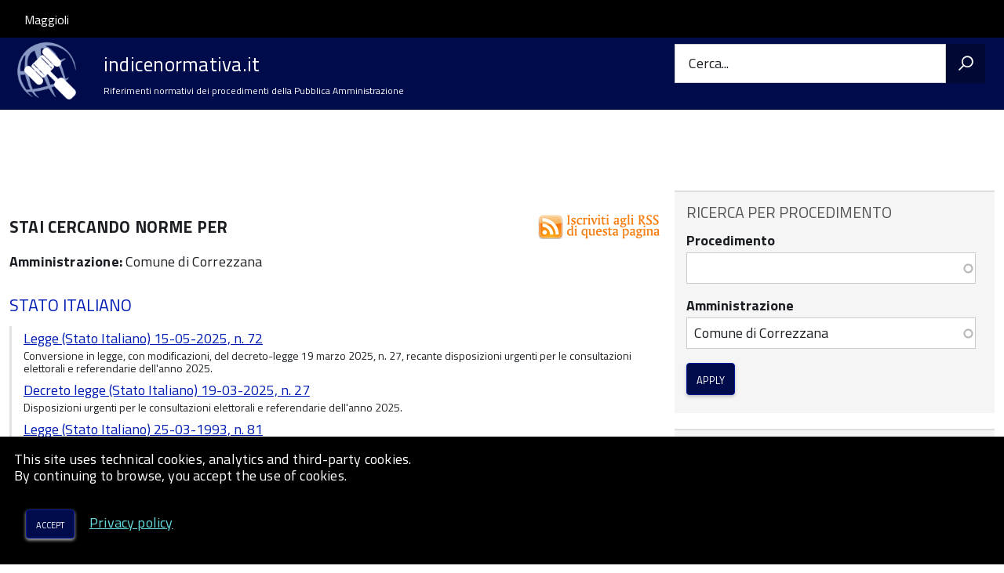

--- FILE ---
content_type: text/html; charset=UTF-8
request_url: https://www.indicenormativa.it/norme/procedimenti/albo.scrutatori?istituzione=Comune%20di%20Correzzana
body_size: 9134
content:


<!-- THEME DEBUG -->
<!-- THEME HOOK: 'html' -->
<!-- FILE NAME SUGGESTIONS:
   * html--norme--procedimenti--albo.scrutatori.html.twig
   * html--norme--procedimenti.html.twig
   * html--norme.html.twig
   x html.html.twig
-->
<!-- BEGIN OUTPUT from 'themes/custom/stu3_italia/templates/layout/html.html.twig' -->
<!DOCTYPE html>
<html lang="it" dir="ltr" prefix="content: http://purl.org/rss/1.0/modules/content/  dc: http://purl.org/dc/terms/  foaf: http://xmlns.com/foaf/0.1/  og: http://ogp.me/ns#  rdfs: http://www.w3.org/2000/01/rdf-schema#  schema: http://schema.org/  sioc: http://rdfs.org/sioc/ns#  sioct: http://rdfs.org/sioc/types#  skos: http://www.w3.org/2004/02/skos/core#  xsd: http://www.w3.org/2001/XMLSchema# ">
  <head>
    <meta charset="utf-8" />
<script>var _paq = _paq || [];(function(){var u=(("https:" == document.location.protocol) ? "https://nginx.piwik.prod.globogis.srl/" : "https://nginx.piwik.prod.globogis.srl/");_paq.push(["setSiteId", "37"]);_paq.push(["setTrackerUrl", u+"matomo.php"]);_paq.push(["setDoNotTrack", 1]);if (!window.matomo_search_results_active) {_paq.push(["trackPageView"]);}_paq.push(["setIgnoreClasses", ["no-tracking","colorbox"]]);_paq.push(["enableLinkTracking"]);var d=document,g=d.createElement("script"),s=d.getElementsByTagName("script")[0];g.type="text/javascript";g.defer=true;g.async=true;g.src=u+"matomo.js";s.parentNode.insertBefore(g,s);})();</script>
<meta name="Generator" content="Drupal 9 (https://www.drupal.org)" />
<meta name="MobileOptimized" content="width" />
<meta name="HandheldFriendly" content="true" />
<meta name="viewport" content="width=device-width, initial-scale=1.0" />
<link rel="icon" href="/sites/default/files/indicenormativa_1.ico" type="image/vnd.microsoft.icon" />

    <title>Stai cercando norme per | indicenormativa.it</title>
    <link rel="stylesheet" media="all" href="/core/assets/vendor/jquery.ui/themes/base/core.css?t62q88" />
<link rel="stylesheet" media="all" href="/core/assets/vendor/jquery.ui/themes/base/autocomplete.css?t62q88" />
<link rel="stylesheet" media="all" href="/core/assets/vendor/jquery.ui/themes/base/menu.css?t62q88" />
<link rel="stylesheet" media="all" href="/core/themes/stable/css/system/components/ajax-progress.module.css?t62q88" />
<link rel="stylesheet" media="all" href="/core/themes/stable/css/system/components/align.module.css?t62q88" />
<link rel="stylesheet" media="all" href="/core/themes/stable/css/system/components/autocomplete-loading.module.css?t62q88" />
<link rel="stylesheet" media="all" href="/core/themes/stable/css/system/components/fieldgroup.module.css?t62q88" />
<link rel="stylesheet" media="all" href="/core/themes/stable/css/system/components/container-inline.module.css?t62q88" />
<link rel="stylesheet" media="all" href="/core/themes/stable/css/system/components/clearfix.module.css?t62q88" />
<link rel="stylesheet" media="all" href="/core/themes/stable/css/system/components/details.module.css?t62q88" />
<link rel="stylesheet" media="all" href="/core/themes/stable/css/system/components/hidden.module.css?t62q88" />
<link rel="stylesheet" media="all" href="/core/themes/stable/css/system/components/item-list.module.css?t62q88" />
<link rel="stylesheet" media="all" href="/core/themes/stable/css/system/components/js.module.css?t62q88" />
<link rel="stylesheet" media="all" href="/core/themes/stable/css/system/components/nowrap.module.css?t62q88" />
<link rel="stylesheet" media="all" href="/core/themes/stable/css/system/components/position-container.module.css?t62q88" />
<link rel="stylesheet" media="all" href="/core/themes/stable/css/system/components/progress.module.css?t62q88" />
<link rel="stylesheet" media="all" href="/core/themes/stable/css/system/components/reset-appearance.module.css?t62q88" />
<link rel="stylesheet" media="all" href="/core/themes/stable/css/system/components/resize.module.css?t62q88" />
<link rel="stylesheet" media="all" href="/core/themes/stable/css/system/components/sticky-header.module.css?t62q88" />
<link rel="stylesheet" media="all" href="/core/themes/stable/css/system/components/system-status-counter.css?t62q88" />
<link rel="stylesheet" media="all" href="/core/themes/stable/css/system/components/system-status-report-counters.css?t62q88" />
<link rel="stylesheet" media="all" href="/core/themes/stable/css/system/components/system-status-report-general-info.css?t62q88" />
<link rel="stylesheet" media="all" href="/core/themes/stable/css/system/components/tabledrag.module.css?t62q88" />
<link rel="stylesheet" media="all" href="/core/themes/stable/css/system/components/tablesort.module.css?t62q88" />
<link rel="stylesheet" media="all" href="/core/themes/stable/css/system/components/tree-child.module.css?t62q88" />
<link rel="stylesheet" media="all" href="/core/themes/stable/css/views/views.module.css?t62q88" />
<link rel="stylesheet" media="all" href="/core/assets/vendor/jquery.ui/themes/base/theme.css?t62q88" />
<link rel="stylesheet" media="all" href="/core/themes/stable/css/core/assets/vendor/normalize-css/normalize.css?t62q88" />
<link rel="stylesheet" media="all" href="/core/themes/stable/css/core/normalize-fixes.css?t62q88" />
<link rel="stylesheet" media="all" href="/core/themes/classy/css/components/action-links.css?t62q88" />
<link rel="stylesheet" media="all" href="/core/themes/classy/css/components/breadcrumb.css?t62q88" />
<link rel="stylesheet" media="all" href="/core/themes/classy/css/components/button.css?t62q88" />
<link rel="stylesheet" media="all" href="/core/themes/classy/css/components/collapse-processed.css?t62q88" />
<link rel="stylesheet" media="all" href="/core/themes/classy/css/components/container-inline.css?t62q88" />
<link rel="stylesheet" media="all" href="/core/themes/classy/css/components/details.css?t62q88" />
<link rel="stylesheet" media="all" href="/core/themes/classy/css/components/exposed-filters.css?t62q88" />
<link rel="stylesheet" media="all" href="/core/themes/classy/css/components/field.css?t62q88" />
<link rel="stylesheet" media="all" href="/core/themes/classy/css/components/form.css?t62q88" />
<link rel="stylesheet" media="all" href="/core/themes/classy/css/components/icons.css?t62q88" />
<link rel="stylesheet" media="all" href="/core/themes/classy/css/components/inline-form.css?t62q88" />
<link rel="stylesheet" media="all" href="/core/themes/classy/css/components/item-list.css?t62q88" />
<link rel="stylesheet" media="all" href="/core/themes/classy/css/components/link.css?t62q88" />
<link rel="stylesheet" media="all" href="/core/themes/classy/css/components/links.css?t62q88" />
<link rel="stylesheet" media="all" href="/core/themes/classy/css/components/menu.css?t62q88" />
<link rel="stylesheet" media="all" href="/core/themes/classy/css/components/more-link.css?t62q88" />
<link rel="stylesheet" media="all" href="/core/themes/classy/css/components/pager.css?t62q88" />
<link rel="stylesheet" media="all" href="/core/themes/classy/css/components/tabledrag.css?t62q88" />
<link rel="stylesheet" media="all" href="/core/themes/classy/css/components/tableselect.css?t62q88" />
<link rel="stylesheet" media="all" href="/core/themes/classy/css/components/tablesort.css?t62q88" />
<link rel="stylesheet" media="all" href="/core/themes/classy/css/components/tabs.css?t62q88" />
<link rel="stylesheet" media="all" href="/core/themes/classy/css/components/textarea.css?t62q88" />
<link rel="stylesheet" media="all" href="/core/themes/classy/css/components/ui-dialog.css?t62q88" />
<link rel="stylesheet" media="all" href="/core/themes/classy/css/components/messages.css?t62q88" />
<link rel="stylesheet" media="all" href="/core/themes/classy/css/components/progress.css?t62q88" />
<link rel="stylesheet" media="all" href="/themes/custom/stu3_italia/./ita-web-toolkit/build/vendor.css?t62q88" />
<link rel="stylesheet" media="all" href="//fonts.googleapis.com/css?family=Titillium+Web:300,300i,400,400i,700,700i" />
<link rel="stylesheet" media="all" href="//cdnjs.cloudflare.com/ajax/libs/font-awesome/4.7.0/css/font-awesome.min.css" />
<link rel="stylesheet" media="all" href="/themes/custom/stu3_italia/./ita-web-toolkit/build/build_blue.css?t62q88" />

    
  </head>
  <body class="path-norme Sportello-telematico enhanced">
        <ul class="Skiplinks js-fr-bypasslinks visually-hidden focusable skip-link">
        <li><a accesskey="2" href="#main-content">Salta al contenuto principale</a></li>
        <li><a accesskey="3" href="#menu">Skip to site navigation</a></li>
    </ul>

    
    

<!-- THEME DEBUG -->
<!-- THEME HOOK: 'off_canvas_page_wrapper' -->
<!-- BEGIN OUTPUT from 'core/themes/stable/templates/content/off-canvas-page-wrapper.html.twig' -->
  <div class="dialog-off-canvas-main-canvas" data-off-canvas-main-canvas>
    

<!-- THEME DEBUG -->
<!-- THEME HOOK: 'page' -->
<!-- FILE NAME SUGGESTIONS:
   * page--norme--procedimenti--albo.scrutatori.html.twig
   * page--norme--procedimenti.html.twig
   * page--norme.html.twig
   x page.html.twig
-->
<!-- BEGIN OUTPUT from 'themes/custom/stu3_italia/templates/layout/page.html.twig' -->
<ul class="Skiplinks js-fr-bypasslinks u-hiddenPrint">
  <li><a href="#main">Vai al Contenuto</a></li>
  <li><a class="js-fr-offcanvas-open" href="#menu" aria-controls="menu" aria-label="accedi al menu"
         title="accedi al menu">Go to site navigation</a></li>
</ul>
<header class="Header Headroom--fixed js-Headroom u-hiddenPrint" role="banner">
  <div class="Header-banner">
      <div class="Header-owner">
      <a href="http://www.globogis.it">Maggioli</a>

      <div class="login-spid">
        
      </div>

          </div>
  </div>

  <div class="Header-navbar Grid Grid--alignMiddle">
    <div class="Header-toggle Grid-cell">
      <a class="Hamburger-toggleContainer js-fr-offcanvas-open u-nojsDisplayInlineBlock" href="#menu"
         aria-controls="menu" aria-label="accedi al menu" title="accedi al menu">
        <span class="Hamburger-toggle" role="presentation"></span>
        <span class="Header-toggleText" role="presentation">Menu</span>
      </a>
    </div>

    <div class="Header-logo Grid-cell" aria-hidden="true">
      <a href="/" tabindex="-1">
        <img src="/sites/default/files/theme/indicenormativa_1.png" alt="Logo indicenormativa.it"/>
      </a>
    </div>

    <div class="Header-title Grid-cell">
      <h1 class="Header-titleLink">
        <a accesskey="1" href="/" title="Home" rel="home">
          <span>indicenormativa.it</span>
        </a>
      </h1>

              <h2>
          Riferimenti normativi dei procedimenti della Pubblica Amministrazione
        </h2>
      
    </div>

    <div class="Header-searchTrigger Grid-cell">
      <button aria-controls="header-search" class="js-Header-search-trigger Icon Icon-search"
              title="attiva il form di ricerca" aria-label="attiva il form di ricerca" aria-hidden="false"></button>
      <button aria-controls="header-search" class="js-Header-search-trigger Icon Icon-close u-hidden"
              title="disattiva il form di ricerca" aria-label="disattiva il form di ricerca"
              aria-hidden="true"></button>
    </div>

    <div class="Header-utils Grid-cell">
            <div class="Header-search" id="header-search">
        <form class="Form" action="/search" method="GET">
          <div class="Form-field Form-field--withPlaceholder Grid">
            <input class="Form-input Grid-cell u-sizeFill u-text-r-s" required id="cerca" name="search">
            <label class="Form-label" for="cerca">Cerca...</label>
            <button class="Grid-cell u-sizeFit Icon-search u-background-60 u-color-white u-padding-all-s u-textWeight-700"
                    title="Avvia la ricerca" aria-label="Avvia la ricerca"></button>
          </div>
        </form>
      </div>
    </div>
  </div>
  
</header>

<section class="Offcanvas Offcanvas--left Offcanvas--modal js-fr-offcanvas u-jsVisibilityHidden u-nojsDisplayNone"
         id="menu" style="visibility: hidden;">
  <h2 class="u-hiddenVisually">Navigation menu</h2>
  <div class="Offcanvas-content u-background-white">
    <div class="Offcanvas-toggleContainer u-background-70 u-jsHidden">
      <a class="Hamburger-toggleContainer u-block u-color-white u-padding-bottom-xxl u-padding-left-s u-padding-top-xxl js-fr-offcanvas-close"
         aria-controls="menu" aria-label="esci dalla navigazione" title="esci dalla navigazione" href="#">
        <span class="Hamburger-toggle is-active" aria-hidden="true"></span>
      </a>
    </div>
    <nav>
      

<!-- THEME DEBUG -->
<!-- THEME HOOK: 'region' -->
<!-- FILE NAME SUGGESTIONS:
   * region--primary-menu.html.twig
   x region.html.twig
-->
<!-- BEGIN OUTPUT from 'core/themes/classy/templates/layout/region.html.twig' -->
  <div class="region region-primary-menu">
    

<!-- THEME DEBUG -->
<!-- THEME HOOK: 'block' -->
<!-- FILE NAME SUGGESTIONS:
   * block--mainnavigation.html.twig
   * block--system-menu-block--main.html.twig
   x block--system-menu-block.html.twig
   * block--system.html.twig
   * block.html.twig
-->
<!-- BEGIN OUTPUT from 'core/themes/classy/templates/block/block--system-menu-block.html.twig' -->
<nav role="navigation" aria-labelledby="block-mainnavigation-menu" id="block-mainnavigation" class="block block-menu navigation menu--main">
            
  <h2 class="visually-hidden" id="block-mainnavigation-menu">Main navigation</h2>
  

        

<!-- THEME DEBUG -->
<!-- THEME HOOK: 'menu__main' -->
<!-- FILE NAME SUGGESTIONS:
   * menu--main.html.twig
   x menu.html.twig
-->
<!-- BEGIN OUTPUT from 'themes/custom/stu3_italia/templates/navigation/menu.html.twig' -->

              <ul class="Linklist Linklist--padded Treeview Treeview--default js-fr-treeview u-text-r-xs">
                    <li>
        <a href="/index.php/" data-drupal-link-system-path="&lt;front&gt;">Home</a>
              </li>
                <li>
        <a href="/index.php/node/1800" data-drupal-link-system-path="node/1800">Aggiornarsi</a>
              </li>
                <li>
        <a href="/index.php/node/1801" data-drupal-link-system-path="node/1801">Partecipare</a>
              </li>
        </ul>
  


<!-- END OUTPUT from 'themes/custom/stu3_italia/templates/navigation/menu.html.twig' -->


  </nav>

<!-- END OUTPUT from 'core/themes/classy/templates/block/block--system-menu-block.html.twig' -->


  </div>

<!-- END OUTPUT from 'core/themes/classy/templates/layout/region.html.twig' -->


    </nav>
  </div>
</section>


<div id="slider">
  
</div>
<div id="main">
  <a id="main-content" tabindex="-1"></a>  
  

  

  <div class="u-layout-wide u-layoutCenter u-layout-withGutter">
    <div class="Grid Grid--withGutter">
                          <div class="Grid-cell u-md-size8of12 u-lg-size8of12">
        <section>

<!-- THEME DEBUG -->
<!-- THEME HOOK: 'region' -->
<!-- FILE NAME SUGGESTIONS:
   * region--content.html.twig
   x region.html.twig
-->
<!-- BEGIN OUTPUT from 'core/themes/classy/templates/layout/region.html.twig' -->
  <div class="region region-content">
    <div data-drupal-messages-fallback class="hidden"></div>

<!-- THEME DEBUG -->
<!-- THEME HOOK: 'container' -->
<!-- BEGIN OUTPUT from 'core/themes/classy/templates/form/container.html.twig' -->
<div class="views-element-container">

<!-- THEME DEBUG -->
<!-- THEME HOOK: 'views_view__procedimenti_ente' -->
<!-- FILE NAME SUGGESTIONS:
   x views-view--procedimenti-ente.html.twig
   x views-view--procedimenti-ente.html.twig
   * views-view.html.twig
-->
<!-- BEGIN OUTPUT from 'themes/custom/stu3_italia/templates/views/views-view--procedimenti-ente.html.twig' -->
<div class="view view-procedimenti-ente view-id-procedimenti_ente view-display-id-page_1 js-view-dom-id-b1a40e7eb8e003b55578748961803ea6e2d714fac968a43d200255618882b9ed">
  <a href="/norme/procedimenti-rss-xml" class="feed-link">
    <img src="/themes/custom/stu3_italia/img/feed.png" alt="Feed link">
  </a>
  
    
      <div class="view-header Prose">
      <h3>Stai cercando norme per</h3><strong>Amministrazione:</strong> Comune di Correzzana<br />
    </div>
      
      <div class="view-content">
      

<!-- THEME DEBUG -->
<!-- THEME HOOK: 'views_view_grid' -->
<!-- BEGIN OUTPUT from 'themes/custom/stu3_italia/templates/views/views-view-grid.html.twig' -->
      <h3>Stato Italiano</h3>
<div class="views-view-grid horizontal cols-1 clearfix">
            <div class="views-row clearfix row-1">
                  <div class="views-col col-1" style="width: 100%;">
            <div class="card">

<!-- THEME DEBUG -->
<!-- THEME HOOK: 'views_view_fields' -->
<!-- BEGIN OUTPUT from 'core/themes/stable/templates/views/views-view-fields.html.twig' -->
<div class="views-field views-field-title"><span class="field-content">

<!-- THEME DEBUG -->
<!-- THEME HOOK: 'views_view_field' -->
<!-- BEGIN OUTPUT from 'core/themes/stable/templates/views/views-view-field.html.twig' -->
<a href="/norma/urn:nir:stato:legge:2025-05-15;72" hreflang="it">Legge (Stato Italiano) 15-05-2025, n. 72</a>
<!-- END OUTPUT from 'core/themes/stable/templates/views/views-view-field.html.twig' -->

</span></div><div class="views-field views-field-field-descrizione"><div class="field-content">

<!-- THEME DEBUG -->
<!-- THEME HOOK: 'views_view_field' -->
<!-- BEGIN OUTPUT from 'core/themes/stable/templates/views/views-view-field.html.twig' -->
Conversione in legge, con modificazioni, del decreto-legge 19 marzo 2025, n. 27, recante disposizioni urgenti per le consultazioni elettorali e referendarie dell&#039;anno 2025. 
<!-- END OUTPUT from 'core/themes/stable/templates/views/views-view-field.html.twig' -->

</div></div>
<!-- END OUTPUT from 'core/themes/stable/templates/views/views-view-fields.html.twig' -->

</div>
          </div>
              </div>
          <div class="views-row clearfix row-2">
                  <div class="views-col col-1" style="width: 100%;">
            <div class="card">

<!-- THEME DEBUG -->
<!-- THEME HOOK: 'views_view_fields' -->
<!-- BEGIN OUTPUT from 'core/themes/stable/templates/views/views-view-fields.html.twig' -->
<div class="views-field views-field-title"><span class="field-content">

<!-- THEME DEBUG -->
<!-- THEME HOOK: 'views_view_field' -->
<!-- BEGIN OUTPUT from 'core/themes/stable/templates/views/views-view-field.html.twig' -->
<a href="/norma/urn:nir:stato:decreto.legge:2025-03-19;27" hreflang="it">Decreto legge (Stato Italiano) 19-03-2025, n. 27</a>
<!-- END OUTPUT from 'core/themes/stable/templates/views/views-view-field.html.twig' -->

</span></div><div class="views-field views-field-field-descrizione"><div class="field-content">

<!-- THEME DEBUG -->
<!-- THEME HOOK: 'views_view_field' -->
<!-- BEGIN OUTPUT from 'core/themes/stable/templates/views/views-view-field.html.twig' -->
Disposizioni urgenti per le consultazioni elettorali e referendarie dell&#039;anno 2025.
<!-- END OUTPUT from 'core/themes/stable/templates/views/views-view-field.html.twig' -->

</div></div>
<!-- END OUTPUT from 'core/themes/stable/templates/views/views-view-fields.html.twig' -->

</div>
          </div>
              </div>
          <div class="views-row clearfix row-3">
                  <div class="views-col col-1" style="width: 100%;">
            <div class="card">

<!-- THEME DEBUG -->
<!-- THEME HOOK: 'views_view_fields' -->
<!-- BEGIN OUTPUT from 'core/themes/stable/templates/views/views-view-fields.html.twig' -->
<div class="views-field views-field-title"><span class="field-content">

<!-- THEME DEBUG -->
<!-- THEME HOOK: 'views_view_field' -->
<!-- BEGIN OUTPUT from 'core/themes/stable/templates/views/views-view-field.html.twig' -->
<a href="/norma/urn:nir:stato:legge:1993-03-25;81" hreflang="it">Legge (Stato Italiano) 25-03-1993, n. 81</a>
<!-- END OUTPUT from 'core/themes/stable/templates/views/views-view-field.html.twig' -->

</span></div><div class="views-field views-field-field-descrizione"><div class="field-content">

<!-- THEME DEBUG -->
<!-- THEME HOOK: 'views_view_field' -->
<!-- BEGIN OUTPUT from 'core/themes/stable/templates/views/views-view-field.html.twig' -->
Elezione diretta del sindaco, del presidente della provincia, del consiglio comunale e del consiglio provinciale.
<!-- END OUTPUT from 'core/themes/stable/templates/views/views-view-field.html.twig' -->

</div></div>
<!-- END OUTPUT from 'core/themes/stable/templates/views/views-view-fields.html.twig' -->

</div>
          </div>
              </div>
          <div class="views-row clearfix row-4">
                  <div class="views-col col-1" style="width: 100%;">
            <div class="card">

<!-- THEME DEBUG -->
<!-- THEME HOOK: 'views_view_fields' -->
<!-- BEGIN OUTPUT from 'core/themes/stable/templates/views/views-view-fields.html.twig' -->
<div class="views-field views-field-title"><span class="field-content">

<!-- THEME DEBUG -->
<!-- THEME HOOK: 'views_view_field' -->
<!-- BEGIN OUTPUT from 'core/themes/stable/templates/views/views-view-field.html.twig' -->
<a href="/norma/urn:nir:stato:legge:1989-03-08;95" hreflang="it">Legge (Stato Italiano) 08-03-1989, n. 95</a>
<!-- END OUTPUT from 'core/themes/stable/templates/views/views-view-field.html.twig' -->

</span></div><div class="views-field views-field-field-descrizione"><div class="field-content">

<!-- THEME DEBUG -->
<!-- THEME HOOK: 'views_view_field' -->
<!-- BEGIN OUTPUT from 'core/themes/stable/templates/views/views-view-field.html.twig' -->
Norme per l&#039;istituzione dell&#039;albo e per il sorteggio delle persone idonee all&#039;ufficio di scrutatore di seggio elettorale e modifica all&#039;articolo 53 del testo unico delle leggi per la composizione e la elezione degli organi delle amministrazioni comunali, approvato con decreto del Presidente della Repubblica 16 maggio 1960, n. 570.
<!-- END OUTPUT from 'core/themes/stable/templates/views/views-view-field.html.twig' -->

</div></div>
<!-- END OUTPUT from 'core/themes/stable/templates/views/views-view-fields.html.twig' -->

</div>
          </div>
              </div>
      </div>

<!-- END OUTPUT from 'themes/custom/stu3_italia/templates/views/views-view-grid.html.twig' -->



<!-- THEME DEBUG -->
<!-- THEME HOOK: 'views_view_grid' -->
<!-- BEGIN OUTPUT from 'themes/custom/stu3_italia/templates/views/views-view-grid.html.twig' -->
      <h3>Presidente della Repubblica</h3>
<div class="views-view-grid horizontal cols-1 clearfix">
            <div class="views-row clearfix row-1">
                  <div class="views-col col-1" style="width: 100%;">
            <div class="card">

<!-- THEME DEBUG -->
<!-- THEME HOOK: 'views_view_fields' -->
<!-- BEGIN OUTPUT from 'core/themes/stable/templates/views/views-view-fields.html.twig' -->
<div class="views-field views-field-title"><span class="field-content">

<!-- THEME DEBUG -->
<!-- THEME HOOK: 'views_view_field' -->
<!-- BEGIN OUTPUT from 'core/themes/stable/templates/views/views-view-field.html.twig' -->
<a href="/norma/urn:nir:presidente.repubblica:decreto:1960-05-16;570" hreflang="it">Decreto del Presidente della Repubblica (Presidenza della Repubblica) 16-05-1960, n. 570</a>
<!-- END OUTPUT from 'core/themes/stable/templates/views/views-view-field.html.twig' -->

</span></div><div class="views-field views-field-field-descrizione"><div class="field-content">

<!-- THEME DEBUG -->
<!-- THEME HOOK: 'views_view_field' -->
<!-- BEGIN OUTPUT from 'core/themes/stable/templates/views/views-view-field.html.twig' -->
Testo unico delle leggi per la composizione e la elezione degli organi delle Amministrazioni comunali.
<!-- END OUTPUT from 'core/themes/stable/templates/views/views-view-field.html.twig' -->

</div></div>
<!-- END OUTPUT from 'core/themes/stable/templates/views/views-view-fields.html.twig' -->

</div>
          </div>
              </div>
          <div class="views-row clearfix row-2">
                  <div class="views-col col-1" style="width: 100%;">
            <div class="card">

<!-- THEME DEBUG -->
<!-- THEME HOOK: 'views_view_fields' -->
<!-- BEGIN OUTPUT from 'core/themes/stable/templates/views/views-view-fields.html.twig' -->
<div class="views-field views-field-title"><span class="field-content">

<!-- THEME DEBUG -->
<!-- THEME HOOK: 'views_view_field' -->
<!-- BEGIN OUTPUT from 'core/themes/stable/templates/views/views-view-field.html.twig' -->
<a href="/norma/urn:nir:presidente.repubblica:decreto:1957-03-30;361" hreflang="it">Decreto del Presidente della Repubblica (Presidenza della Repubblica) 30-03-1957, n. 361</a>
<!-- END OUTPUT from 'core/themes/stable/templates/views/views-view-field.html.twig' -->

</span></div><div class="views-field views-field-field-descrizione"><div class="field-content">

<!-- THEME DEBUG -->
<!-- THEME HOOK: 'views_view_field' -->
<!-- BEGIN OUTPUT from 'core/themes/stable/templates/views/views-view-field.html.twig' -->
Approvazione del testo unico delle leggi recanti norme per la elezione della Camera del deputati.
<!-- END OUTPUT from 'core/themes/stable/templates/views/views-view-field.html.twig' -->

</div></div>
<!-- END OUTPUT from 'core/themes/stable/templates/views/views-view-fields.html.twig' -->

</div>
          </div>
              </div>
      </div>

<!-- END OUTPUT from 'themes/custom/stu3_italia/templates/views/views-view-grid.html.twig' -->



<!-- THEME DEBUG -->
<!-- THEME HOOK: 'views_view_grid' -->
<!-- BEGIN OUTPUT from 'themes/custom/stu3_italia/templates/views/views-view-grid.html.twig' -->
      <h3>Ministero dell&#039;interno</h3>
<div class="views-view-grid horizontal cols-1 clearfix">
            <div class="views-row clearfix row-1">
                  <div class="views-col col-1" style="width: 100%;">
            <div class="card">

<!-- THEME DEBUG -->
<!-- THEME HOOK: 'views_view_fields' -->
<!-- BEGIN OUTPUT from 'core/themes/stable/templates/views/views-view-fields.html.twig' -->
<div class="views-field views-field-title"><span class="field-content">

<!-- THEME DEBUG -->
<!-- THEME HOOK: 'views_view_field' -->
<!-- BEGIN OUTPUT from 'core/themes/stable/templates/views/views-view-field.html.twig' -->
<a href="/norma/urn:nir:ministero.interno:circolare:2025-05-20;51" hreflang="it">Circolare (Ministero dell&#039;interno) 20-05-2025, n. 51</a>
<!-- END OUTPUT from 'core/themes/stable/templates/views/views-view-field.html.twig' -->

</span></div><div class="views-field views-field-field-descrizione"><div class="field-content">

<!-- THEME DEBUG -->
<!-- THEME HOOK: 'views_view_field' -->
<!-- BEGIN OUTPUT from 'core/themes/stable/templates/views/views-view-field.html.twig' -->
Componenti dell&#039;Ufficio elettorale di sezione. Nuove norme sul requisito dell&#039;età e sulle cause di preclusione. Art. I-ter del decreto-legge 19 marzo 2025. n. 27 (Disposizioni urgenti per le consultazioni elettorali e referendarie dell&#039;anno 2025) convertito, con modificazioni, dalla legge 15 maggio 2025. n. 72.
<!-- END OUTPUT from 'core/themes/stable/templates/views/views-view-field.html.twig' -->

</div></div>
<!-- END OUTPUT from 'core/themes/stable/templates/views/views-view-fields.html.twig' -->

</div>
          </div>
              </div>
      </div>

<!-- END OUTPUT from 'themes/custom/stu3_italia/templates/views/views-view-grid.html.twig' -->


    </div>
  
      

<!-- THEME DEBUG -->
<!-- THEME HOOK: 'pager' -->
<!-- BEGIN OUTPUT from 'core/themes/classy/templates/navigation/pager.html.twig' -->

<!-- END OUTPUT from 'core/themes/classy/templates/navigation/pager.html.twig' -->


        </div>


<!-- END OUTPUT from 'themes/custom/stu3_italia/templates/views/views-view--procedimenti-ente.html.twig' -->

</div>

<!-- END OUTPUT from 'core/themes/classy/templates/form/container.html.twig' -->


  </div>

<!-- END OUTPUT from 'core/themes/classy/templates/layout/region.html.twig' -->

</section>

        
      </div>
              <div class="Grid-cell u-sizeFull u-md-size4of12 u-lg-size4of12">
          <aside class="layout-sidebar-first" role="complementary">
            

<!-- THEME DEBUG -->
<!-- THEME HOOK: 'region' -->
<!-- FILE NAME SUGGESTIONS:
   * region--sidebar-first.html.twig
   x region.html.twig
-->
<!-- BEGIN OUTPUT from 'core/themes/classy/templates/layout/region.html.twig' -->
  <div class="region region-sidebar-first">
    

<!-- THEME DEBUG -->
<!-- THEME HOOK: 'block' -->
<!-- FILE NAME SUGGESTIONS:
   * block--exposedformprocedimenti-entepage-1.html.twig
   * block--views-exposed-filter-block--procedimenti-ente-page-1.html.twig
   * block--views-exposed-filter-block.html.twig
   * block--views.html.twig
   x block.html.twig
-->
<!-- BEGIN OUTPUT from 'core/themes/classy/templates/block/block.html.twig' -->
<div class="views-exposed-form block block-views block-views-exposed-filter-blockprocedimenti-ente-page-1" data-drupal-selector="views-exposed-form-procedimenti-ente-page-1" id="block-exposedformprocedimenti-entepage-1">
  
      <h2>Ricerca per procedimento</h2>
    
      

<!-- THEME DEBUG -->
<!-- THEME HOOK: 'form' -->
<!-- BEGIN OUTPUT from 'core/themes/classy/templates/form/form.html.twig' -->
<form action="/norme/procedimenti" method="get" id="views-exposed-form-procedimenti-ente-page-1" accept-charset="UTF-8">
  

<!-- THEME DEBUG -->
<!-- THEME HOOK: 'views_exposed_form' -->
<!-- BEGIN OUTPUT from 'core/themes/classy/templates/views/views-exposed-form.html.twig' -->
<div class="form--inline clearfix">
  

<!-- THEME DEBUG -->
<!-- THEME HOOK: 'form_element' -->
<!-- BEGIN OUTPUT from 'core/themes/classy/templates/form/form-element.html.twig' -->
<div class="js-form-item form-item js-form-type-entity-autocomplete form-type-entity-autocomplete js-form-item-procedimento form-item-procedimento">
      

<!-- THEME DEBUG -->
<!-- THEME HOOK: 'form_element_label' -->
<!-- BEGIN OUTPUT from 'themes/custom/stu3_italia/templates/form/form-element-label.html.twig' -->
<label for="edit-procedimento--2" class="Form-label">Procedimento</label>
<!-- END OUTPUT from 'themes/custom/stu3_italia/templates/form/form-element-label.html.twig' -->


        

<!-- THEME DEBUG -->
<!-- THEME HOOK: 'input__textfield' -->
<!-- FILE NAME SUGGESTIONS:
   * input--textfield.html.twig
   x input.html.twig
-->
<!-- BEGIN OUTPUT from 'themes/custom/stu3_italia/templates/form/input.html.twig' -->
<input data-drupal-selector="edit-procedimento" class="form-autocomplete form-text Form-input" data-autocomplete-path="/entity_reference_autocomplete/taxonomy_term/default/1mO-Pe6ERNCWYvZN0AxiCIXWBYcleE5qdvCRsuxIYGM" type="text" id="edit-procedimento--2" name="procedimento" value="" size="60" maxlength="128" />

<!-- END OUTPUT from 'themes/custom/stu3_italia/templates/form/input.html.twig' -->


        </div>

<!-- END OUTPUT from 'core/themes/classy/templates/form/form-element.html.twig' -->



<!-- THEME DEBUG -->
<!-- THEME HOOK: 'form_element' -->
<!-- BEGIN OUTPUT from 'core/themes/classy/templates/form/form-element.html.twig' -->
<div class="js-form-item form-item js-form-type-entity-autocomplete form-type-entity-autocomplete js-form-item-istituzione form-item-istituzione">
      

<!-- THEME DEBUG -->
<!-- THEME HOOK: 'form_element_label' -->
<!-- BEGIN OUTPUT from 'themes/custom/stu3_italia/templates/form/form-element-label.html.twig' -->
<label for="edit-istituzione--3" class="Form-label">Amministrazione</label>
<!-- END OUTPUT from 'themes/custom/stu3_italia/templates/form/form-element-label.html.twig' -->


        

<!-- THEME DEBUG -->
<!-- THEME HOOK: 'input__textfield' -->
<!-- FILE NAME SUGGESTIONS:
   * input--textfield.html.twig
   x input.html.twig
-->
<!-- BEGIN OUTPUT from 'themes/custom/stu3_italia/templates/form/input.html.twig' -->
<input data-drupal-selector="edit-istituzione" class="form-autocomplete form-text Form-input" data-autocomplete-path="/entity_reference_autocomplete/taxonomy_term/default/-741E7UAQRc3KMx15PTNbQ0PEc7s_WcGItqsLxbbb7M" type="text" id="edit-istituzione--3" name="istituzione" value="Comune di Correzzana" size="60" maxlength="1024" />

<!-- END OUTPUT from 'themes/custom/stu3_italia/templates/form/input.html.twig' -->


        </div>

<!-- END OUTPUT from 'core/themes/classy/templates/form/form-element.html.twig' -->



<!-- THEME DEBUG -->
<!-- THEME HOOK: 'container' -->
<!-- BEGIN OUTPUT from 'core/themes/classy/templates/form/container.html.twig' -->
<div data-drupal-selector="edit-actions" class="form-actions js-form-wrapper form-wrapper" id="edit-actions--3">

<!-- THEME DEBUG -->
<!-- THEME HOOK: 'input__submit' -->
<!-- FILE NAME SUGGESTIONS:
   x input--submit.html.twig
   x input--submit.html.twig
   * input.html.twig
-->
<!-- BEGIN OUTPUT from 'themes/custom/stu3_italia/templates/form/input--submit.html.twig' -->
<input data-drupal-selector="edit-submit-procedimenti-ente-2" type="submit" id="edit-submit-procedimenti-ente--2" value="Apply" class="button js-form-submit form-submit Button Button--default" />

<!-- END OUTPUT from 'themes/custom/stu3_italia/templates/form/input--submit.html.twig' -->

</div>

<!-- END OUTPUT from 'core/themes/classy/templates/form/container.html.twig' -->


</div>

<!-- END OUTPUT from 'core/themes/classy/templates/views/views-exposed-form.html.twig' -->


</form>

<!-- END OUTPUT from 'core/themes/classy/templates/form/form.html.twig' -->


  </div>

<!-- END OUTPUT from 'core/themes/classy/templates/block/block.html.twig' -->



<!-- THEME DEBUG -->
<!-- THEME HOOK: 'block' -->
<!-- FILE NAME SUGGESTIONS:
   * block--exposedformricerca-normapage-1.html.twig
   * block--views-exposed-filter-block--ricerca-norma-page-1.html.twig
   * block--views-exposed-filter-block.html.twig
   * block--views.html.twig
   x block.html.twig
-->
<!-- BEGIN OUTPUT from 'core/themes/classy/templates/block/block.html.twig' -->
<div class="views-exposed-form block block-views block-views-exposed-filter-blockricerca-norma-page-1" data-drupal-selector="views-exposed-form-ricerca-norma-page-1" id="block-exposedformricerca-normapage-1">
  
      <h2>Ricerca per estremi dell&#039;atto normativo</h2>
    
      

<!-- THEME DEBUG -->
<!-- THEME HOOK: 'form' -->
<!-- BEGIN OUTPUT from 'core/themes/classy/templates/form/form.html.twig' -->
<form action="/norme" method="get" id="views-exposed-form-ricerca-norma-page-1" accept-charset="UTF-8">
  

<!-- THEME DEBUG -->
<!-- THEME HOOK: 'views_exposed_form' -->
<!-- BEGIN OUTPUT from 'core/themes/classy/templates/views/views-exposed-form.html.twig' -->
<div class="form--inline clearfix">
  

<!-- THEME DEBUG -->
<!-- THEME HOOK: 'form_element' -->
<!-- BEGIN OUTPUT from 'core/themes/classy/templates/form/form-element.html.twig' -->
<div class="js-form-item form-item js-form-type-entity-autocomplete form-type-entity-autocomplete js-form-item-istituzione form-item-istituzione">
      

<!-- THEME DEBUG -->
<!-- THEME HOOK: 'form_element_label' -->
<!-- BEGIN OUTPUT from 'themes/custom/stu3_italia/templates/form/form-element-label.html.twig' -->
<label for="edit-istituzione--2" class="Form-label">Autorità</label>
<!-- END OUTPUT from 'themes/custom/stu3_italia/templates/form/form-element-label.html.twig' -->


        

<!-- THEME DEBUG -->
<!-- THEME HOOK: 'input__textfield' -->
<!-- FILE NAME SUGGESTIONS:
   * input--textfield.html.twig
   x input.html.twig
-->
<!-- BEGIN OUTPUT from 'themes/custom/stu3_italia/templates/form/input.html.twig' -->
<input data-drupal-selector="edit-istituzione" class="form-autocomplete form-text Form-input" data-autocomplete-path="/entity_reference_autocomplete/taxonomy_term/default/-741E7UAQRc3KMx15PTNbQ0PEc7s_WcGItqsLxbbb7M" type="text" id="edit-istituzione--2" name="istituzione" value="" size="60" maxlength="1024" />

<!-- END OUTPUT from 'themes/custom/stu3_italia/templates/form/input.html.twig' -->


        </div>

<!-- END OUTPUT from 'core/themes/classy/templates/form/form-element.html.twig' -->



<!-- THEME DEBUG -->
<!-- THEME HOOK: 'form_element' -->
<!-- BEGIN OUTPUT from 'core/themes/classy/templates/form/form-element.html.twig' -->
<div class="js-form-item form-item js-form-type-entity-autocomplete form-type-entity-autocomplete js-form-item-estremi-tipo form-item-estremi-tipo">
      

<!-- THEME DEBUG -->
<!-- THEME HOOK: 'form_element_label' -->
<!-- BEGIN OUTPUT from 'themes/custom/stu3_italia/templates/form/form-element-label.html.twig' -->
<label for="edit-estremi-tipo" class="Form-label">Tipo di norma</label>
<!-- END OUTPUT from 'themes/custom/stu3_italia/templates/form/form-element-label.html.twig' -->


        

<!-- THEME DEBUG -->
<!-- THEME HOOK: 'input__textfield' -->
<!-- FILE NAME SUGGESTIONS:
   * input--textfield.html.twig
   x input.html.twig
-->
<!-- BEGIN OUTPUT from 'themes/custom/stu3_italia/templates/form/input.html.twig' -->
<input data-drupal-selector="edit-estremi-tipo" class="form-autocomplete form-text Form-input" data-autocomplete-path="/entity_reference_autocomplete/taxonomy_term/default/Ia51OS8_ew6vuu2IJHQXH4a8zoG27WI2KMeD62EBgaE" type="text" id="edit-estremi-tipo" name="estremi_tipo" value="" size="60" maxlength="128" />

<!-- END OUTPUT from 'themes/custom/stu3_italia/templates/form/input.html.twig' -->


        </div>

<!-- END OUTPUT from 'core/themes/classy/templates/form/form-element.html.twig' -->



<!-- THEME DEBUG -->
<!-- THEME HOOK: 'form_element' -->
<!-- BEGIN OUTPUT from 'core/themes/classy/templates/form/form-element.html.twig' -->
<div class="js-form-item form-item js-form-type-textfield form-type-textfield js-form-item-estremi-numero form-item-estremi-numero">
      

<!-- THEME DEBUG -->
<!-- THEME HOOK: 'form_element_label' -->
<!-- BEGIN OUTPUT from 'themes/custom/stu3_italia/templates/form/form-element-label.html.twig' -->
<label for="edit-estremi-numero" class="Form-label">Numero</label>
<!-- END OUTPUT from 'themes/custom/stu3_italia/templates/form/form-element-label.html.twig' -->


        

<!-- THEME DEBUG -->
<!-- THEME HOOK: 'input__textfield' -->
<!-- FILE NAME SUGGESTIONS:
   * input--textfield.html.twig
   x input.html.twig
-->
<!-- BEGIN OUTPUT from 'themes/custom/stu3_italia/templates/form/input.html.twig' -->
<input data-drupal-selector="edit-estremi-numero" type="text" id="edit-estremi-numero" name="estremi_numero" value="" size="30" maxlength="128" class="form-text Form-input" />

<!-- END OUTPUT from 'themes/custom/stu3_italia/templates/form/input.html.twig' -->


        </div>

<!-- END OUTPUT from 'core/themes/classy/templates/form/form-element.html.twig' -->



<!-- THEME DEBUG -->
<!-- THEME HOOK: 'form_element' -->
<!-- BEGIN OUTPUT from 'core/themes/classy/templates/form/form-element.html.twig' -->
<div class="js-form-item form-item js-form-type-textfield form-type-textfield js-form-item-field-data-value form-item-field-data-value">
      

<!-- THEME DEBUG -->
<!-- THEME HOOK: 'form_element_label' -->
<!-- BEGIN OUTPUT from 'themes/custom/stu3_italia/templates/form/form-element-label.html.twig' -->
<label for="edit-field-data-value" class="Form-label">Data</label>
<!-- END OUTPUT from 'themes/custom/stu3_italia/templates/form/form-element-label.html.twig' -->


        

<!-- THEME DEBUG -->
<!-- THEME HOOK: 'input__textfield' -->
<!-- FILE NAME SUGGESTIONS:
   * input--textfield.html.twig
   x input.html.twig
-->
<!-- BEGIN OUTPUT from 'themes/custom/stu3_italia/templates/form/input.html.twig' -->
<input data-drupal-selector="edit-field-data-value" type="text" id="edit-field-data-value" name="field_data_value" value="" size="30" maxlength="128" class="form-text Form-input" />

<!-- END OUTPUT from 'themes/custom/stu3_italia/templates/form/input.html.twig' -->


            <div id="edit-field-data-value--description" class="description">
      Inserire una data nel formato anno, mese/anno o giorno/mese/anno (ad esempio: 2005, 03/2005 o 07/03/2005)
    </div>
  </div>

<!-- END OUTPUT from 'core/themes/classy/templates/form/form-element.html.twig' -->



<!-- THEME DEBUG -->
<!-- THEME HOOK: 'container' -->
<!-- BEGIN OUTPUT from 'core/themes/classy/templates/form/container.html.twig' -->
<div data-drupal-selector="edit-actions" class="form-actions js-form-wrapper form-wrapper" id="edit-actions--2">

<!-- THEME DEBUG -->
<!-- THEME HOOK: 'input__submit' -->
<!-- FILE NAME SUGGESTIONS:
   x input--submit.html.twig
   x input--submit.html.twig
   * input.html.twig
-->
<!-- BEGIN OUTPUT from 'themes/custom/stu3_italia/templates/form/input--submit.html.twig' -->
<input data-drupal-selector="edit-submit-ricerca-norma" type="submit" id="edit-submit-ricerca-norma" value="Apply" class="button js-form-submit form-submit Button Button--default" />

<!-- END OUTPUT from 'themes/custom/stu3_italia/templates/form/input--submit.html.twig' -->

</div>

<!-- END OUTPUT from 'core/themes/classy/templates/form/container.html.twig' -->


</div>

<!-- END OUTPUT from 'core/themes/classy/templates/views/views-exposed-form.html.twig' -->


</form>

<!-- END OUTPUT from 'core/themes/classy/templates/form/form.html.twig' -->


  </div>

<!-- END OUTPUT from 'core/themes/classy/templates/block/block.html.twig' -->


  </div>

<!-- END OUTPUT from 'core/themes/classy/templates/layout/region.html.twig' -->


            
          </aside>
        </div>
          </div>
  </div>

  
  <div id="cookie-bar" class="CookieBar js-CookieBar u-background-95 u-padding-r-all">
    <p class="u-color-white u-text-r-xs u-lineHeight-m u-padding-r-bottom">
      This site uses technical cookies, analytics and third-party cookies.      <br/>By continuing to browse, you accept the use of cookies.<br/>
    </p>
    <p>
      <button class="Button Button--default u-text-r-xxs js-cookieBarAccept u-inlineBlock u-margin-r-all">Accept      </button>
      <a href="/page%3As_italia%3Aprivacy.policy"
         class="u-text-r-xs u-color-teal-50">Privacy policy</a>
    </p>
  </div>

      <div class="u-background-grey-80 sticky-footer" role="contentinfo">
      <div class="u-layout-wide u-layoutCenter u-layout-r-withGutter">
        <footer class="Footer u-padding-all-s">
          

<!-- THEME DEBUG -->
<!-- THEME HOOK: 'region' -->
<!-- FILE NAME SUGGESTIONS:
   * region--footer.html.twig
   x region.html.twig
-->
<!-- BEGIN OUTPUT from 'core/themes/classy/templates/layout/region.html.twig' -->
  <div class="region region-footer">
    

<!-- THEME DEBUG -->
<!-- THEME HOOK: 'block' -->
<!-- FILE NAME SUGGESTIONS:
   * block--footerblock.html.twig
   x block--footer-block.html.twig
   * block--globo-indicenormativa.html.twig
   * block.html.twig
-->
<!-- BEGIN OUTPUT from 'themes/custom/stu3_italia/templates/block/block--footer-block.html.twig' -->
<div id="block-footerblock">
      Copyright © 2026 GLOBO srl - C.F. e Partita IVA 02598580161 - Tutti i diritti riservati
  </div>
<div class="logo-list">
  <a href="http://www.normattiva.it" target="_blank"><img title="Normattiva"
                                                          src="/themes/custom/stu3_italia/img/normattiva_banner.gif"
                                                          alt="Normattiva"></a>
  <a href="http://www.senato.it" target="_blank"><img title="Senato" src="/themes/custom/stu3_italia/img/logo_senato.png" alt="Senato"></a>
  <a href="http://www.camera.it" target="_blank">
    <img title="Camera" src="/themes/custom/stu3_italia/img/logo_camera.png" alt="Camera"></a>
  <a href="http://www.governo.it"
     target="_blank"><img
            title="Governo" src="/themes/custom/stu3_italia/img/logo_presidenza.png" alt="Governo"></a>
  <a
          href="http://www.gazzettaufficiale.it/" target="_blank"><img
            title="Gazzetta ufficiale" src="/themes/custom/stu3_italia/img/gazzetta.png" alt="Gazzetta ufficiale"></a>
</div>
<!-- END OUTPUT from 'themes/custom/stu3_italia/templates/block/block--footer-block.html.twig' -->



<!-- THEME DEBUG -->
<!-- THEME HOOK: 'block' -->
<!-- FILE NAME SUGGESTIONS:
   * block--piedipagina.html.twig
   x block--system-menu-block--footer.html.twig
   * block--system-menu-block.html.twig
   * block--system.html.twig
   * block.html.twig
-->
<!-- BEGIN OUTPUT from 'themes/custom/stu3_italia/templates/block/block--system-menu-block--footer.html.twig' -->
  

<!-- THEME DEBUG -->
<!-- THEME HOOK: 'menu__footer' -->
<!-- FILE NAME SUGGESTIONS:
   x menu--footer.html.twig
   x menu--footer.html.twig
   * menu.html.twig
-->
<!-- BEGIN OUTPUT from 'themes/custom/stu3_italia/templates/navigation/menu--footer.html.twig' -->

        <ul class="Footer-links u-cf">
          <li>
        <a href="/index.php/user/login" data-drupal-link-system-path="/index.php/user/login" title="Area riservata">Area riservata</a>
              </li>
          <li>
        <a href="/index.php/istruzioni-collegamento-atti-normativi" data-drupal-link-system-path="/index.php/istruzioni-collegamento-atti-normativi" title="Istruzioni">Istruzioni</a>
              </li>
        </ul>
  


<!-- END OUTPUT from 'themes/custom/stu3_italia/templates/navigation/menu--footer.html.twig' -->



<!-- END OUTPUT from 'themes/custom/stu3_italia/templates/block/block--system-menu-block--footer.html.twig' -->


  </div>

<!-- END OUTPUT from 'core/themes/classy/templates/layout/region.html.twig' -->


          <a href="https://designers.italia.it/" style="margin-top:-20px;float:right" title="Built using Designers Italia's design system"><img src="/themes/custom/stu3_italia/img/it_logo.png" width="20" height="16" alt="Built using Designers Italia's design system" /></a>
      </footer>
      </div>
    </div>
  </div>


<!-- END OUTPUT from 'themes/custom/stu3_italia/templates/layout/page.html.twig' -->


  </div>

<!-- END OUTPUT from 'core/themes/stable/templates/content/off-canvas-page-wrapper.html.twig' -->


    
    <script type="application/json" data-drupal-selector="drupal-settings-json">{"path":{"baseUrl":"\/","scriptPath":null,"pathPrefix":"","currentPath":"norme\/procedimenti\/albo.scrutatori","currentPathIsAdmin":false,"isFront":false,"currentLanguage":"it","currentQuery":{"istituzione":"Comune di Correzzana"}},"pluralDelimiter":"\u0003","suppressDeprecationErrors":true,"ajaxPageState":{"libraries":"classy\/base,classy\/messages,core\/normalize,globo_indicenormativa\/globo-autocomplete,matomo\/matomo,stu3_italia\/font-awesome,stu3_italia\/fonts,stu3_italia\/global-styling,stu3_italia\/globo-blue,system\/base,views\/views.module","theme":"stu3_italia","theme_token":null},"ajaxTrustedUrl":{"\/norme":true,"\/norme\/procedimenti":true},"matomo":{"disableCookies":false,"trackMailto":true},"user":{"uid":0,"permissionsHash":"273b88846cd3531fde22922c1441ea98a496a92905e04435b073a0be123d8ac9"}}</script>
<script src="/core/assets/vendor/jquery/jquery.min.js?v=3.6.0"></script>
<script src="/core/misc/polyfills/nodelist.foreach.js?v=9.4.5"></script>
<script src="/core/misc/polyfills/element.matches.js?v=9.4.5"></script>
<script src="/core/misc/polyfills/object.assign.js?v=9.4.5"></script>
<script src="/core/assets/vendor/css-escape/css.escape.js?v=1.5.1"></script>
<script src="/core/assets/vendor/once/once.min.js?v=1.0.1"></script>
<script src="/core/assets/vendor/jquery-once/jquery.once.min.js?v=9.4.5"></script>
<script src="/core/misc/drupalSettingsLoader.js?v=9.4.5"></script>
<script src="/sites/default/files/languages/it_slc5yzX6mHMGqY1g7lf95Rfd7czc-5tBVaYA4bYjEqE.js?t62q88"></script>
<script src="/core/misc/drupal.js?v=9.4.5"></script>
<script src="/core/misc/drupal.init.js?v=9.4.5"></script>
<script src="/core/assets/vendor/jquery.ui/ui/version-min.js?v=9.4.5"></script>
<script src="/core/assets/vendor/jquery.ui/ui/data-min.js?v=9.4.5"></script>
<script src="/core/assets/vendor/jquery.ui/ui/disable-selection-min.js?v=9.4.5"></script>
<script src="/core/assets/vendor/jquery.ui/ui/focusable-min.js?v=9.4.5"></script>
<script src="/core/assets/vendor/jquery.ui/ui/form-min.js?v=9.4.5"></script>
<script src="/core/assets/vendor/jquery.ui/ui/ie-min.js?v=9.4.5"></script>
<script src="/core/assets/vendor/jquery.ui/ui/jquery-patch-min.js?v=9.4.5"></script>
<script src="/core/assets/vendor/jquery.ui/ui/keycode-min.js?v=9.4.5"></script>
<script src="/core/assets/vendor/jquery.ui/ui/plugin-min.js?v=9.4.5"></script>
<script src="/core/assets/vendor/jquery.ui/ui/safe-active-element-min.js?v=9.4.5"></script>
<script src="/core/assets/vendor/jquery.ui/ui/safe-blur-min.js?v=9.4.5"></script>
<script src="/core/assets/vendor/jquery.ui/ui/scroll-parent-min.js?v=9.4.5"></script>
<script src="/core/assets/vendor/jquery.ui/ui/unique-id-min.js?v=9.4.5"></script>
<script src="/core/assets/vendor/jquery.ui/ui/widget-min.js?v=9.4.5"></script>
<script src="/core/assets/vendor/jquery.ui/ui/widgets/autocomplete-min.js?v=9.4.5"></script>
<script src="/core/assets/vendor/jquery.ui/ui/labels-min.js?v=9.4.5"></script>
<script src="/core/assets/vendor/jquery.ui/ui/widgets/menu-min.js?v=9.4.5"></script>
<script src="/core/assets/vendor/tabbable/index.umd.min.js?v=5.3.2"></script>
<script src="/core/misc/autocomplete.js?v=9.4.5"></script>
<script src="/modules/contrib/matomo/js/matomo.js?v=9.4.5"></script>
<script src="/themes/custom/stu3_italia/./ita-web-toolkit/build/IWT.min.js?t62q88"></script>
<script src="/themes/custom/stu3_italia/./js/stu3_italia.js?t62q88"></script>
<script src="/core/misc/progress.js?v=9.4.5"></script>
<script src="/core/misc/jquery.once.bc.js?v=9.4.5"></script>
<script src="/core/misc/ajax.js?v=9.4.5"></script>
<script src="/core/themes/stable/js/ajax.js?v=9.4.5"></script>
<script src="/core/misc/jquery.tabbable.shim.js?v=9.4.5"></script>
<script src="/core/misc/position.js?v=9.4.5"></script>
<script src="/modules/custom/globo_indicenormativa/./js/globo-autocomplete.js?t62q88"></script>

  </body>
</html>

<!-- END OUTPUT from 'themes/custom/stu3_italia/templates/layout/html.html.twig' -->



--- FILE ---
content_type: text/css
request_url: https://www.indicenormativa.it/core/themes/classy/css/components/icons.css?t62q88
body_size: -109
content:
/**
 * @file
 * Visual styles for icons.
 */

.icon-help {
  padding: 1px 0 1px 20px; /* LTR */
  background: url(../../../../misc/help.png) 0 50% no-repeat; /* LTR */
}
[dir="rtl"] .icon-help {
  padding: 1px 20px 1px 0;
  background-position: 100% 50%;
}
.feed-icon {
  display: block;
  overflow: hidden;
  width: 16px;
  height: 16px;
  text-indent: -9999px;
  background: url(../../../../misc/feed.svg) no-repeat;
}


--- FILE ---
content_type: text/css
request_url: https://www.indicenormativa.it/themes/custom/stu3_italia/ita-web-toolkit/build/vendor.css?t62q88
body_size: 182
content:
.fr-accordion--is-ready .fr-accordion__header{cursor:pointer}.fr-accordion--is-ready .fr-accordion__panel{overflow:hidden}.fr-accordion__panel[aria-hidden=true]{visibility:hidden;height:0}.fr-accordion__panel[aria-hidden=false]{visibility:visible}.fr-dialogmodal--is-ready{height:100%;left:0;position:fixed;top:0;width:100%;z-index:10}.fr-dialogmodal--is-ready .fr-dialogmodal-modal{left:50%;position:absolute;top:50%;transform:translateX(-50%) translateY(-50%)}.fr-dialogmodal--is-ready[aria-hidden=true]{visibility:hidden}.fr-dialogmodal--is-ready[aria-hidden=false]{visibility:visible}.fr-offcanvas--is-ready{background-color:#fff;height:100%;left:100%;overflow:auto;max-width:300px;position:fixed;top:0;transform:translateX(0);width:100%;will-change:translateX}.fr-offcanvas--is-ready[aria-hidden=false]{transform:translateX(-100%)}.js-fr-bypasslinks{left:0;position:fixed;top:0;z-index:100}.js-fr-bypasslinks a{display:inline-block;position:absolute;top:-200%;white-space:nowrap}.js-fr-bypasslinks a:active,.js-fr-bypasslinks a:focus{top:0}.fr-tooltip--is-ready{position:relative}.fr-tooltip--is-ready .fr-tooltip-tooltip{bottom:100%;position:absolute;visibility:hidden}.fr-tooltip--is-ready .fr-tooltip-tooltip[aria-hidden=false]{visibility:visible}.fr-tooltip:not(.fr-tooltip--is-ready) .fr-tooltip-tooltip:before{content:" ("}.fr-tooltip:not(.fr-tooltip--is-ready) .fr-tooltip-tooltip:after{content:")"}
/*# sourceMappingURL=vendor.css.map*/